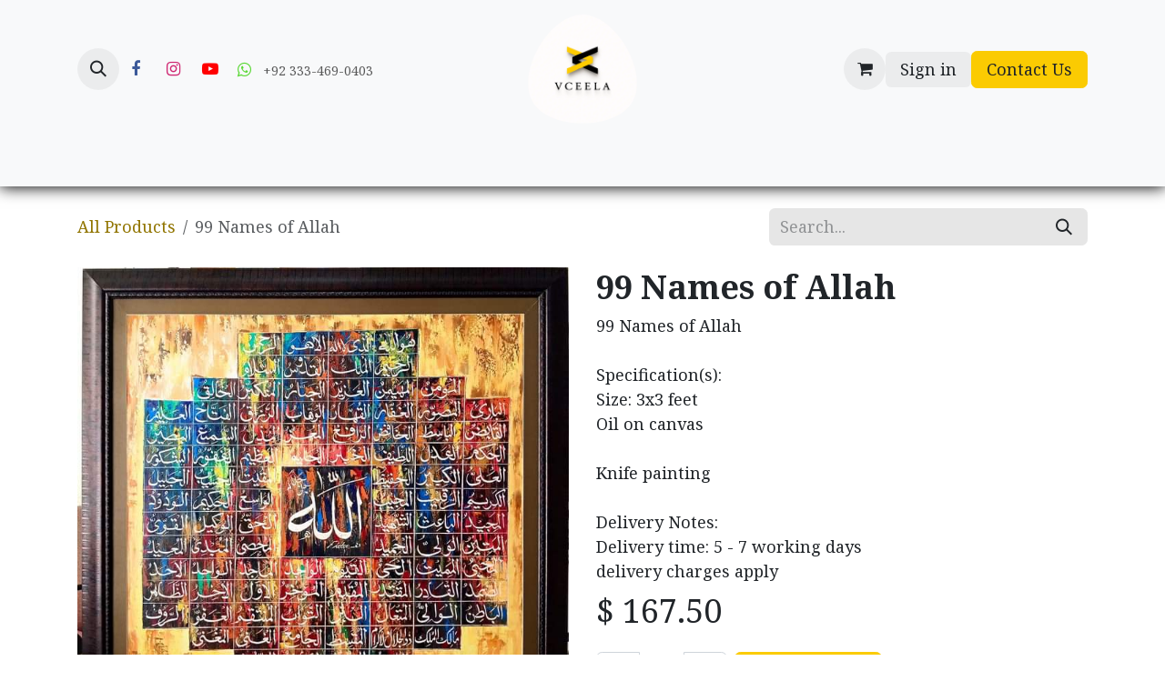

--- FILE ---
content_type: text/html; charset=utf-8
request_url: https://vceela.com/shop/pk5259-ar-oil-015287-99-names-of-allah-16177
body_size: 18237
content:

        

<!DOCTYPE html>
<html lang="en-US" data-website-id="1" data-main-object="product.template(16177,)" data-add2cart-redirect="2">
    <head>
        <meta charset="utf-8"/>
        <meta http-equiv="X-UA-Compatible" content="IE=edge"/>
        <meta name="viewport" content="width=device-width, initial-scale=1"/>
        <meta name="generator" content="Odoo"/>
        <meta name="description" content="99 Names of Allah

Specification(s):
Size: 3x3 feet
Oil on canvas

Knife painting

Delivery Notes:
Delivery time: 5 - 7 working days
delivery charges apply"/>
            
        <meta property="og:type" content="website"/>
        <meta property="og:title" content="99 Names of Allah"/>
        <meta property="og:site_name" content="Vceela - Online marketplace for handicrafts by artisans and artists"/>
        <meta property="og:url" content="https://vceela.com/shop/pk5259-ar-oil-015287-99-names-of-allah-16177"/>
        <meta property="og:image" content="https://vceela.com/web/image/product.template/16177/image_1024?unique=2013337"/>
        <meta property="og:description" content="99 Names of Allah

Specification(s):
Size: 3x3 feet
Oil on canvas

Knife painting

Delivery Notes:
Delivery time: 5 - 7 working days
delivery charges apply"/>
            
        <meta name="twitter:card" content="summary_large_image"/>
        <meta name="twitter:title" content="99 Names of Allah"/>
        <meta name="twitter:image" content="https://vceela.com/web/image/product.template/16177/image_1024?unique=2013337"/>
        <meta name="twitter:description" content="99 Names of Allah

Specification(s):
Size: 3x3 feet
Oil on canvas

Knife painting

Delivery Notes:
Delivery time: 5 - 7 working days
delivery charges apply"/>
        
        <link rel="canonical" href="https://vceela.com/shop/pk5259-ar-oil-015287-99-names-of-allah-16177"/>
        
        <link rel="preconnect" href="https://fonts.gstatic.com/" crossorigin=""/>
        <title>99 Names of Allah | Vceela - Online marketplace for handicrafts by artisans and artists</title>
        <link type="image/x-icon" rel="shortcut icon" href="/web/image/website/1/favicon?unique=b6197a2"/>
        <link rel="preload" href="/web/static/src/libs/fontawesome/fonts/fontawesome-webfont.woff2?v=4.7.0" as="font" crossorigin=""/>
        <link type="text/css" rel="stylesheet" href="/web/assets/1/b660d11/web.assets_frontend.min.css"/>
        <script id="web.layout.odooscript" type="text/javascript">
            var odoo = {
                csrf_token: "8a66cb8f618b0065c9228e4058e25b5e17a722bao1800969716",
                debug: "",
            };
        </script>
        <script type="text/javascript">
            odoo.__session_info__ = {"is_admin": false, "is_system": false, "is_public": true, "is_internal_user": false, "is_website_user": true, "uid": null, "is_frontend": true, "profile_session": null, "profile_collectors": null, "profile_params": null, "show_effect": true, "currencies": {"125": {"symbol": "\u20ac", "position": "after", "digits": [69, 2]}, "143": {"symbol": "\u00a3", "position": "before", "digits": [69, 2]}, "159": {"symbol": "PKR", "position": "before", "digits": [69, 0]}, "150": {"symbol": "SR", "position": "after", "digits": [69, 2]}, "1": {"symbol": "$", "position": "before", "digits": [69, 2]}}, "bundle_params": {"lang": "en_US", "website_id": 1}, "test_mode": false, "websocket_worker_version": "18.0-5", "translationURL": "/website/translations", "cache_hashes": {"translations": "d62576b67d8cc170a131008fbdb36bb7afd78f95"}, "geoip_country_code": "US", "geoip_phone_code": 1, "lang_url_code": "en"};
            if (!/(^|;\s)tz=/.test(document.cookie)) {
                const userTZ = Intl.DateTimeFormat().resolvedOptions().timeZone;
                document.cookie = `tz=${userTZ}; path=/`;
            }
        </script>
        <script type="text/javascript" defer="defer" src="/web/assets/1/ee9b122/web.assets_frontend_minimal.min.js" onerror="__odooAssetError=1"></script>
        <script type="text/javascript" defer="defer" data-src="/web/assets/1/60ad742/web.assets_frontend_lazy.min.js" onerror="__odooAssetError=1"></script>
        
        <link rel="alternate" hreflang="en-pk" href="https://vceela.com/" />
<link rel="alternate" hreflang="en-at" href="https://global.vceela.com/at" />
<link rel="alternate" hreflang="x-default" href="https://global.vceela.com/" />

<style>

.map_area {
    fill: gray;
}
.map_area:hover {
    fill: #fcc40c;
}

.map_twocolumnsContainer { position: relative; }

.twocolumnsContainer { position: relative; }

.prods_slider_twocolumnsContainer { position: relative; }

.news_press_heading {
   text-align: center;
   width:100%;
}

@media screen and (min-width: 67.5em ) {
    
  .map_leftsidecolumn { margin-right: 19.5em; margin-left: 9.5em; }

  .map_rightsidecolumn { position: absolute; top: 0; right: 0; width: 18.75em; }   

  .leftsidecolumn { margin-right: 19.5em; }
  
  .rightsidecolumn { position: absolute; top: 0; right: 0; width: 19.25em; border-left: medium dashed #888888; border-left-width: 1px; margin-right: 10px; margin-left: 20px;}

  .prods_slider_rightsidecolumn { margin-left: 14.5em;}
  
  .prods_slider_leftsidecolumn { position: absolute; top: 0; left: 0; width: 15.5em; border-right: medium dashed #888888; border-right-width: 0px; margin-right: 0px; margin-left: 10px;}
  
  .news_press_heading { width:50%; }
}
 
 
.map_list_ul {
  list-style-type: none;
  margin: 0;
  padding: 0;
}
 
.map_list_li {
  font: 200 20px/1.5 Helvetica, Verdana, sans-serif;
  border-bottom: 1px solid #ccc;
}
 
.map_list_li:last-child {
  border: none;
}
 
.map_list_li a {
  text-decoration: none;
  color: #000;
  display: block;
  width: 100%;
 
  -webkit-transition: font-size 0.3s ease, background-color 0.3s ease;
  -moz-transition: font-size 0.3s ease, background-color 0.3s ease;
  -o-transition: font-size 0.3s ease, background-color 0.3s ease;
  -ms-transition: font-size 0.3s ease, background-color 0.3s ease;
  transition: font-size 0.3s ease, background-color 0.3s ease;
}
 
.map_list_li a:hover {
  font-size: 30px;
  background: #f6f6f6;
}

#videohb {
    width:100%;
    height: auto;
}


/* VC 11 daily deals clone (9-icons widget) */
/** BEGIN **/

.vc11_cat_img_content_snippet_wrap {
	display:inline-block;
	width:100%;
	
	.vc11_cat_img_content_snippet_container {
		display:block;
		width:90%;
		margin:0px auto;
		max-width:1400px;
	}
}

.vc11_daily_deals_img_section {
	display:block;
	width:25%;
	float: left;
	max-height: 400px;
	
	img {
		width:auto;
		max-width:100%;
		display:block;
		margin:0px auto;
	}
}

.vc11_daily_deals_content_class {
	display:block;
	width:35%;
	float: left;
	padding-left: 10px;
	
	.vc11_hr_before_heading {
		border: 2px solid #fcc00c;
		margin-top: 35px;
		width: 85px;
		margin-bottom: 0px;
		text-align: left;
	}
	
	.vc11_content_heading {
		font-size: 30px;
		color:#000;
		margin-top: 43px;
		letter-spacing: 2px;
		margin-bottom: 18px;
		text-transform: uppercase;
		letter-spacing: 0.1em;
		font-family: oswald; //oswald-light;
		font-weight: 300;
		margin-top: 8%;
		text-align: left;
	}

	.vc11_daily_deals_para {
		font-size: 17px;
		color: #898383;
		line-height: 180%;
		margin-bottom: 7%;
		font-family: "Inter";
		text-align: left;
	}
}

.vc11_daily_deals_snippet_category {
	display:block;
	width:40%;
	float: left;
	
	.vc11_category_row {
		display:inline-block;
		width:100%;
		padding-top: 5%;
		
		.vc11_category {
			width:30%;
			display:block;
			float: left;
			margin-right: 5px;
			
			.vc11_cat_img_div {
				width:100%;
				
				img {
					width:auto;
					max-width:100%;
					display:block;
					margin:0px auto;
				}
			}

			.vc11_category_name {
				font-size: 13px;
				text-transform: capitalize;
				margin: 0px auto;
				text-align: center;
				display: block;
				padding: 5px 25px;
				cursor: pointer;
				
				&:hover
				{
					color:#fcc00c;
				}
			}
		}
	}
}

.vc11_explore_btn {
    text-align: left;
}

@media (max-width: 1000px) {
	
	.vc11_daily_deals_img_section {
		width: 100% !important; 
		float: center !important;
		max-height: 400px !important;
	}

	.vc11_daily_deals_content_class {
		float: center !important;
		padding-left: 0% !important;
		width: 100% !important;
		max-width: 600px;
		margin: 0px auto;
		margin-top: 10%;
		text-align:center;
	}
	 
	.vc11_daily_deals_snippet_category {
		float: center !important;
		width: 100% !important;
		max-width: 600px;
		margin: 0px auto;
		margin-top: 7%;
	}

	.vc11_daily_deals_content_class .vc11_hr_before_heading {
		margin:0px auto;
		text-align:center;
	}
}

@media (max-width: 900px) {

	.vc11_daily_deals_snippet_category .vc11_category_row .vc11_category .vc11_category_name {
		padding: 5px 20px !important;
	}
}

@media (max-width: 600px) 
{
	.vc11_daily_deals_content_class .vc11_content_heading {
		font-size: 20px !important;
		text-align:center;
	}

	.vc11_daily_deals_content_class .vc11_daily_deals_para {
		font-size: 13px !important;
		text-align:center;
	}

	.vc11_daily_deals_img_section img {
		max-width: 80% !important;
	}
	
	.vc11_explore_btn {
        text-align: center;
    }
}

.te_theme_button_zareens {
  color: #000;
  background-image: linear-gradient(75deg, #dcfb6b, #dcfb6b, #dcfb6b, #dcfb6b);
}

.s_hr_center {
    margin-left: 33%;
    margin-right: 33%;
}


/** END **/
/* VC 11 daily deals clone (9-icons widget) */


/** Sliding Logos **/



@keyframes slide {
  from {
    transform: translateX(0);
  }
  to {
    transform: translateX(-100%);
  }
}

.sliding_logos_container {
  overflow: hidden;
  padding: 60px 0;
  background: white;
  white-space: nowrap;
  position: relative;
}

.sliding_logos_container:before,
.sliding_logos_container:after {
  position: absolute;
  top: 0;
  width: 250px;
  height: 100%;
  content: "";
  z-index: 2;
}

.sliding_logos_container:before {
  left: 0;
  background: linear-gradient(to left, rgba(255, 255, 255, 0), white);
}

.sliding_logos_container:after {
  right: 0;
  background: linear-gradient(to right, rgba(255, 255, 255, 0), white);
}

.sliding_logos_container:hover .logos-slide {
  animation-play-state: paused;
}

.logos-slide {
  display: inline-block;
  animation: 35s slide infinite linear;
}

.logos-slide img {
  height: 50px;
  margin: 0 40px;
}




    
</style>
    </head>
    <body>



        <div id="wrapwrap" class="   ">
            <a class="o_skip_to_content btn btn-primary rounded-0 visually-hidden-focusable position-absolute start-0" href="#wrap">Skip to Content</a>
                <header id="top" data-anchor="true" data-name="Header" data-extra-items-toggle-aria-label="Extra items button" class="   o_hoverable_dropdown o_header_fixed" style=" ">
                    
    <nav data-name="Navbar" aria-label="Main" class="navbar navbar-expand-lg navbar-light o_colored_level o_cc d-none d-lg-block pt-3 shadow-sm ">
        

            <div id="o_main_nav" class="o_main_nav container flex-wrap">
                <div class="o_header_hide_on_scroll d-grid align-items-center w-100 o_grid_header_3_cols pb-3">
                    <ul class="navbar-nav align-items-center gap-1">
                        
                        
        <li class="">
                <div class="modal fade css_editable_mode_hidden" id="o_search_modal" aria-hidden="true" tabindex="-1">
                    <div class="modal-dialog modal-lg pt-5">
                        <div class="modal-content mt-5">
    <form method="get" class="o_searchbar_form s_searchbar_input " action="/website/search" data-snippet="s_searchbar_input">
            <div role="search" class="input-group input-group-lg">
        <input type="search" name="search" class="search-query form-control oe_search_box border border-end-0 p-3 border-0 bg-light" placeholder="Search..." value="" data-search-type="all" data-limit="5" data-display-image="true" data-display-description="true" data-display-extra-link="true" data-display-detail="true" data-order-by="name asc"/>
        <button type="submit" aria-label="Search" title="Search" class="btn oe_search_button border border-start-0 px-4 bg-o-color-4">
            <i class="oi oi-search"></i>
        </button>
    </div>

            <input name="order" type="hidden" class="o_search_order_by" value="name asc"/>
            
    
        </form>
                        </div>
                    </div>
                </div>
                <a data-bs-target="#o_search_modal" data-bs-toggle="modal" role="button" title="Search" href="#" class="btn rounded-circle p-1 lh-1 o_navlink_background text-reset o_not_editable">
                    <i class="oi oi-search fa-stack lh-lg"></i>
                </a>
        </li>
                        
        <li class="">
            <div class="o_header_social_links ">
                <div class="s_social_media o_not_editable oe_unmovable oe_unremovable" data-snippet="s_social_media" data-name="Social Media">
                    <h5 class="s_social_media_title d-none">Follow us</h5>
<a href="/website/social/facebook" class="s_social_media_facebook o_nav-link_secondary nav-link m-0 p-0 text-decoration-none" target="_blank" aria-label="Facebook">
                        <i class="fa fa-facebook fa-stack p-1 o_editable_media" contenteditable="false">​</i>
                    </a>
<a href="/website/social/instagram" class="s_social_media_instagram o_nav-link_secondary nav-link m-0 p-0 text-decoration-none" target="_blank" aria-label="Instagram">
                        <i class="fa fa-instagram fa-stack p-1 o_editable_media" contenteditable="false">​</i>
                    </a>
<a href="/website/social/youtube" class="o_nav-link_secondary nav-link m-0 p-0 text-decoration-none s_social_media_youtube" target="_blank" aria-label="YouTube">
                        <i class="fa fa-youtube-play fa-stack p-1 o_editable_media" contenteditable="false">​</i>
                    </a>
</div>
            </div>
        </li>
                        
        <li class="">
                <div data-name="Text" class="s_text_block ">
                    <a href="tel:+92333-469-0403" class="nav-link o_nav-link_secondary p-2">
                        <i class="fa fa-whatsapp fa-fw me-1 fa-1x" style="color: rgba(68, 210, 25, 0.87);" contenteditable="false"></i>
                        <span class="o_force_ltr"><small>+92&nbsp;333-469-0403</small></span></a>
                </div>
        </li>
                    </ul>
                    
    <a data-name="Navbar Logo" href="/" class="navbar-brand logo mx-auto mw-100">
            
            <span role="img" aria-label="Logo of Vceela - Online marketplace for handicrafts by artisans and artists" title="Vceela - Online marketplace for handicrafts by artisans and artists"><img src="/web/image/website/1/logo/Vceela%20-%20Online%20marketplace%20for%20handicrafts%20by%20artisans%20and%20artists?unique=b6197a2" class="img img-fluid" width="95" height="40" alt="Vceela - Online marketplace for handicrafts by artisans and artists" loading="lazy"/></span>
        </a>
    
                    <ul class="navbar-nav align-items-center gap-1 flex-wrap justify-content-end ms-auto">
                        
        
            <li class=" divider d-none"></li> 
            <li class="o_wsale_my_cart  ">
                <a href="/shop/cart" aria-label="eCommerce cart" class="o_navlink_background btn position-relative rounded-circle p-1 text-reset">
                    <div class="">
                        <i class="fa fa-shopping-cart fa-stack"></i>
                        <sup class="my_cart_quantity badge bg-primary position-absolute top-0 end-0 mt-n1 me-n1 rounded-pill d-none" data-order-id="">0</sup>
                    </div>
                </a>
            </li>
        
            <li class=" o_no_autohide_item">
                <a href="/web/login" class="o_navlink_background btn border-0 text-reset">Sign in</a>
            </li>
                        
        
        
                        
        <li data-name="Language Selector" class="o_header_language_selector ">
        
        
        </li>
                        
        <li class="">
            <div class="oe_structure oe_structure_solo ">
                <section class="oe_unremovable oe_unmovable s_text_block" data-snippet="s_text_block" data-name="Text">
                    <div class="container">
                        <a href="/contactus" class="oe_unremovable btn btn-primary btn_cta">Contact Us</a>
                    </div>
                </section>
            </div>
        </li>
                    </ul>
                </div>
                <div class="d-flex justify-content-center w-100">
                    
    <ul role="menu" id="top_menu" class="nav navbar-nav top_menu o_menu_loading pb-0 nav-pills">
        

                        
    <li role="presentation" class="nav-item">
        <a role="menuitem" href="/" class="nav-link ">
            <span>Home</span>
        </a>
    </li>
    <li role="presentation" class="nav-item dropdown position-static">
        <a data-bs-toggle="dropdown" href="#" role="menuitem" class="nav-link dropdown-toggle o_mega_menu_toggle  " data-bs-display="static">
            <span>Crafts</span>
        </a>
            <div data-name="Mega Menu" role="menuitem" class="dropdown-menu o_mega_menu "><section class="s_mega_menu_menus_logos overflow-hidden o_colored_level o_cc o_cc1"><div class="container-fluid"><div class="row"><div class="col-12 col-lg-8 o_colored_level"><div class="row py-3 align-items-center h-100"><div class="col-12 py-2 o_colored_level col-lg-3 offset-lg-1"><h4><br></h4>
                            <nav class="nav flex-column">
                                <a href="/shop/category/crafts-blue-pottery-28" class="nav-link px-0" data-name="Menu Item">Blue Pottery</a>
                                <a href="/shop/category/crafts-ceramics-pottery-79" class="nav-link px-0" data-name="Menu Item">Ceramics &amp; Pottery</a>
                                <a href="/shop/category/crafts-salt-lamps-147" class="nav-link px-0" data-name="Menu Item">Salt Lamps</a><a href="/shop/category/crafts-onyx-craft-24" class="nav-link px-0" data-name="Menu Item">Onyx Craft</a><a href="/shop/category/190" class="nav-link px-0" data-name="Menu Item">Stone Craft</a><a href="/shop/category/190" class="nav-link px-0" data-name="Menu Item">Bone Carving</a><a href="/shop/category/crafts-leather-craft-83" class="nav-link px-0" data-name="Menu Item">Leather Craft</a></nav></div><div class="col-12 py-2 o_colored_level col-lg-3 offset-lg-1"><h4><br></h4><nav class="nav flex-column"><a href="/shop/category/crafts-camel-skin-27" class="nav-link px-0" data-name="Menu Item">Camel Skin</a><a href="/shop/category/crafts-truck-art-20" class="nav-link px-0" data-name="Menu Item">Truck Art</a>
                                <a href="/shop/category/crafts-lacquer-art-23" class="nav-link px-0" data-name="Menu Item">Lacquer Art</a>
                                <a href="/shop/category/crafts-wood-craft-26" class="nav-link px-0" data-name="Menu Item">Wood Craft</a><a href="/shop/category/crafts-metal-craft-25" class="nav-link px-0" data-name="Menu Item">Metal Craft</a><a href="/shop/category/crafts-resin-craft-186" class="nav-link px-0" data-name="Menu Item">Resin Craft</a><a href="/shop/category/16" class="nav-link px-0" data-name="Menu Item">Paper Craft</a>
                            </nav>
                        </div>
                        <div class="col-12 py-2 o_colored_level col-lg-3 offset-lg-1">
                            <h4><br></h4>
                            <nav class="nav flex-column">
                                <a href="/shop/category/crafts-ajrak-22" class="nav-link px-0" data-name="Menu Item">Ajrak</a>
                                
                                <a href="/shop/category/192" class="nav-link px-0" data-name="Menu Item">Phulkari</a><a href="/shop/category/171" class="nav-link px-0" data-name="Menu Item">Chunri</a><a href="/shop/category/193" class="nav-link px-0" data-name="Menu Item">Cross Stitch</a><a href="/shop/category/crafts-rilli-148" class="nav-link px-0" data-name="Menu Item">Rilli</a><a href="/shop/category/crafts-khussa-21" class="nav-link px-0" data-name="Menu Item">Khussa</a><a href="/shop/category/crafts-basketry-15" class="nav-link px-0" data-name="Menu Item">Basketry</a></nav>
                        </div>
                        <div class="w-100 d-none d-lg-block o_colored_level"></div>
                        
                        
                        
                    </div>
                </div>
                <div class="col-12 py-4 d-flex align-items-center justify-content-center s_mega_menu_gray_area o_colored_level col-lg-3">
                    <a href="#" class="nav-link text-center px-0" data-name="Menu Item">
                        <img src="/web/image/834-567aaf70/menu-crafts.webp?access_token=4993dd35-2ccf-4214-aca2-92508a053ecf" alt="" class="mb-3 rounded shadow img-fluid img o_we_custom_image" data-mimetype="image/webp" data-original-id="833" data-original-src="/web/image/833-889b7bf0/menu-crafts.jpeg" data-mimetype-before-conversion="image/jpeg" data-resize-width="NaN" loading="lazy"></a>
                </div>
            </div>
        </div>
        
    </section></div>
    </li>
    <li role="presentation" class="nav-item dropdown position-static">
        <a data-bs-toggle="dropdown" href="#" role="menuitem" class="nav-link dropdown-toggle o_mega_menu_toggle  " data-bs-display="static">
            <span>Decor</span>
        </a>
            <div data-name="Mega Menu" role="menuitem" class="dropdown-menu o_mega_menu ">
    








<section class="s_mega_menu_menus_logos overflow-hidden o_colored_level o_cc o_cc1">
        <div class="container-fluid">
            <div class="row">
                <div class="col-12 col-lg-8 o_colored_level">
                    <div class="row py-3 align-items-center h-100">
                        <div class="col-12 py-2 o_colored_level col-lg-3 offset-lg-1 d-lg-block d-none o_snippet_mobile_invisible" data-invisible="1">
                            <h4>Home Décor</h4>
                            <nav class="nav flex-column">
                                <a href="/shop/category/home-decor-planters-54" class="nav-link px-0" data-name="Menu Item">Planters</a>
                                <a href="/shop/category/home-decor-boxes-jars-55" class="nav-link px-0" data-name="Menu Item">Boxes &amp; Jars</a>
                                <a href="/shop/category/home-decor-lamps-57" class="nav-link px-0" data-name="Menu Item">Lamps</a><a href="/shop/category/home-decor-vases-holders-51" class="nav-link px-0" data-name="Menu Item">Vases &amp; Holders</a><a href="/shop/category/home-kitchen-dining-pottery-tableware-101" class="nav-link px-0" data-name="Menu Item">Pottery &amp; Tableware</a><a href="/shop/category/home-decor-trays-98" class="nav-link px-0" data-name="Menu Item">Trays &amp; Baskets</a><a href="/shop/category/home-decor-candles-180" class="nav-link px-0" data-name="Menu Item" aria-describedby="popover532115">Candles &amp; Candle Holders</a>
                            </nav>
                        </div>
                        <div class="col-12 py-2 o_colored_level col-lg-3 offset-lg-1">
                            <h4>Furnishing</h4>
                            <nav class="nav flex-column">
                                <a href="/shop/category/home-decor-door-wall-hangings-53" class="nav-link px-0" data-name="Menu Item">Doors &amp; Wall Hangings</a>
                                <a href="/shop/category/artwork-and-collectibles-paintings-106" class="nav-link px-0" data-name="Menu Item">Paintings</a>
                                <a href="/shop/category/home-decor-sculptures-100" class="nav-link px-0" data-name="Menu Item">Sculptures</a><a href="/shop/category/home-furniture-8" class="nav-link px-0" data-name="Menu Item">Furniture</a><a href="/shop/category/home-decor-rugs-carpets-7" class="nav-link px-0" data-name="Menu Item">Rugs &amp; Carpets</a><a href="#" class="nav-link px-0" data-name="Menu Item"><br></a><a href="#" class="nav-link px-0" data-name="Menu Item" aria-describedby="popover306288"><br></a>
                            </nav>
                        </div>
                        <div class="col-12 py-2 o_colored_level col-lg-3 offset-lg-1">
                            <h4>Home Textile</h4>
                            <nav class="nav flex-column">
                                <a href="/shop/category/home-decor-cushions-42" class="nav-link px-0" data-name="Menu Item">Cushions</a>
                                <a href="/shop/category/home-bedroom-bed-covers-50" class="nav-link px-0" data-name="Menu Item">Bed Covers</a>
                                <a href="/shop/category/home-bedroom-blankets-khess-48" class="nav-link px-0" data-name="Menu Item">Blankets &amp; Khess</a><a href="/shop/category/home-decor-tissue-box-covers-99" class="nav-link px-0" data-name="Menu Item">Tissue Box Covers</a><a href="#" class="nav-link px-0" data-name="Menu Item"><br></a><a href="#" class="nav-link px-0" data-name="Menu Item"><br></a><a href="#" class="nav-link px-0" data-name="Menu Item" aria-describedby="popover584178"><br></a>
                            </nav>
                        </div>
                        <div class="w-100 d-none d-lg-block o_colored_level"></div>
                        
                        
                        
                    </div>
                </div>
                <div class="col-12 py-4 d-flex align-items-center justify-content-center s_mega_menu_gray_area o_colored_level col-lg-3">
                    <a href="#" class="nav-link text-center px-0" data-name="Menu Item">
                        <img src="/web/image/828-1913cfc2/menu-home.webp?access_token=205584bb-b5db-4993-b1b0-f4bbde2988f3" alt="" class="mb-3 rounded shadow img-fluid img o_we_custom_image" data-mimetype="image/webp" data-original-id="823" data-original-src="/web/image/823-1d0e7a7c/menu-home.jpeg" data-mimetype-before-conversion="image/jpeg" data-resize-width="NaN" loading="lazy"></a>
                </div>
            </div>
        </div>
        
    </section></div>
    </li>
    <li role="presentation" class="nav-item dropdown position-static">
        <a data-bs-toggle="dropdown" href="#" role="menuitem" class="nav-link dropdown-toggle o_mega_menu_toggle  " data-bs-display="static">
            <span>Apparel</span>
        </a>
            <div data-name="Mega Menu" role="menuitem" class="dropdown-menu o_mega_menu ">
    






<section class="s_mega_menu_menus_logos overflow-hidden o_colored_level o_cc o_cc1">
        <div class="container-fluid">
            <div class="row">
                <div class="col-12 col-lg-8 o_colored_level">
                    <div class="row py-3 align-items-center h-100">
                        <div class="col-12 py-2 o_colored_level col-lg-3 offset-lg-1">
                            <h4 class="o_default_snippet_text">Women</h4>
                            <nav class="nav flex-column">
                                <a href="/shop/category/clothing-women-scarfs-shawls-80" class="nav-link px-0" data-name="Menu Item">Scarfs &amp; Shawls</a>
                                <a href="/shop/category/clothing-women-unstitched-fabric-66" class="nav-link px-0" data-name="Menu Item">Unstitched Fabric</a>
                                <a href="/shop/category/clothing-women-pret-65" class="nav-link px-0" data-name="Menu Item">Pret, Shirts &amp; Kurta</a><a href="/shop/category/clothing-women-caps-63" class="nav-link px-0" data-name="Menu Item">Hats &amp; Caps</a><a href="/shop/category/clothing-women-coats-jackets-62" class="nav-link px-0" data-name="Menu Item">Coats &amp; Uppers</a>
                            </nav>
                        </div>
                        <div class="col-12 py-2 o_colored_level col-lg-3 offset-lg-1">
                            <h4 class="o_default_snippet_text">Men</h4>
                            <nav class="nav flex-column">
                                <a href="/shop/category/clothing-men-scarfs-shawls-60" class="nav-link px-0" data-name="Menu Item">Scarfs &amp; Shawls</a>
                                <a href="/shop/category/clothing-men-shirts-kurtas-58" class="nav-link px-0" data-name="Menu Item">Shirts &amp; Kurta</a>
                                <a href="/shop/category/clothing-men-unstitched-fabric-97" class="nav-link px-0" data-name="Menu Item">Unstitched Fabric</a><a href="/shop/category/clothing-men-caps-61" class="nav-link px-0" data-name="Menu Item">Hats &amp; Caps</a><a href="/shop/category/clothing-men-coats-jackets-59" class="nav-link px-0" data-name="Menu Item">Coats &amp; Uppers</a>
                            </nav>
                        </div>
                        <div class="col-12 py-2 o_colored_level col-lg-3 offset-lg-1">
                            <h4>Kids</h4>
                            <nav class="nav flex-column">
                                <a href="/shop/category/clothing-kids-dresses-45" class="nav-link px-0" data-name="Menu Item">Dresses</a>
                                <a href="/shop/category/clothing-kids-shirts-kurtas-44" class="nav-link px-0" data-name="Menu Item">Kurta &amp; Shirts</a>
                                <a href="/shop/category/clothing-kids-caps-96" class="nav-link px-0" data-name="Menu Item">Hats &amp; Caps</a><a href="/shop/category/clothing-kids-coats-jackets-46" class="nav-link px-0" data-name="Menu Item">Sweaters, Coats &amp; Uppers</a><a href="#" class="nav-link px-0" data-name="Menu Item"><br></a>
                            </nav>
                        </div>
                        <div class="w-100 d-none d-lg-block o_colored_level"></div>
                        
                        
                        
                    </div>
                </div>
                <div class="col-12 py-4 d-flex align-items-center justify-content-center s_mega_menu_gray_area o_colored_level col-lg-3">
                    <a href="#" class="nav-link text-center px-0" data-name="Menu Item">
                        <img src="/web/image/829-145efa45/menu-apparel.webp?access_token=eac0bcb1-a05b-469b-9507-d68110bdf8c0" alt="" class="mb-3 rounded shadow img-fluid img o_we_custom_image" data-mimetype="image/webp" data-original-id="824" data-original-src="/web/image/824-d5be59ba/menu-apparel.jpeg" data-mimetype-before-conversion="image/jpeg" data-resize-width="NaN" loading="lazy"></a>
                </div>
            </div>
        </div>
        
    </section></div>
    </li>
    <li role="presentation" class="nav-item dropdown position-static">
        <a data-bs-toggle="dropdown" href="#" role="menuitem" class="nav-link dropdown-toggle o_mega_menu_toggle  " data-bs-display="static">
            <span>Footwear</span>
        </a>
            <div data-name="Mega Menu" role="menuitem" class="dropdown-menu o_mega_menu ">
    





<section class="s_mega_menu_menus_logos overflow-hidden o_colored_level o_cc o_cc1">
        <div class="container-fluid">
            <div class="row">
                <div class="col-12 col-lg-8 o_colored_level">
                    <div class="row py-3 align-items-center h-100">
                        <div class="col-12 py-2 o_colored_level col-lg-3 offset-lg-1">
                            <h4 class="o_default_snippet_text">Women</h4>
                            <nav class="nav flex-column">
                                <a href="/shop/category/footwear-women-khussa-peeptoes-73" class="nav-link px-0" data-name="Menu Item">Khussa &amp; Peeptoes</a>
                                <a href="/shop/category/footwear-women-chappal-sandals-74" class="nav-link px-0" data-name="Menu Item">Chappal &amp; Sandals</a>
                                <a href="/shop/category/footwear-women-pumps-heels-72" class="nav-link px-0" data-name="Menu Item">Pumps &amp; Heels</a>
                            </nav>
                        </div>
                        <div class="col-12 py-2 o_colored_level col-lg-3 offset-lg-1">
                            <h4 class="o_default_snippet_text">Men</h4>
                            <nav class="nav flex-column">
                                <a href="/shop/category/footwear-men-peshawari-chappal-77" class="nav-link px-0" data-name="Menu Item">Peshawari Chappal</a>
                                <a href="/shop?search=baluchi+chappal" class="nav-link px-0" data-name="Menu Item">Baluchi Chappal</a>
                                <a href="/shop/category/footwear-men-khussa-76" class="nav-link px-0" data-name="Menu Item">Khussa</a>
                            </nav>
                        </div>
                        
                        <div class="w-100 d-none d-lg-block o_colored_level"></div>
                        
                        
                        
                    </div>
                </div>
                <div class="col-12 py-4 d-flex align-items-center justify-content-center s_mega_menu_gray_area o_colored_level col-lg-3">
                    <a href="#" class="nav-link text-center px-0" data-name="Menu Item">
                        <img src="/web/image/830-c30a5997/menu-footwear.webp?access_token=9c2b5437-d6b0-446b-a0b0-de709830eb74" alt="" class="mb-3 rounded shadow img-fluid img o_we_custom_image" data-mimetype="image/webp" data-original-id="825" data-original-src="/web/image/825-0103cfbe/menu-footwear.jpeg" data-mimetype-before-conversion="image/jpeg" data-resize-width="NaN" loading="lazy">
                        
                    </a>
                </div>
            </div>
        </div>
        
    </section></div>
    </li>
    <li role="presentation" class="nav-item dropdown position-static">
        <a data-bs-toggle="dropdown" href="#" role="menuitem" class="nav-link dropdown-toggle o_mega_menu_toggle  " data-bs-display="static">
            <span>Accessories</span>
        </a>
            <div data-name="Mega Menu" role="menuitem" class="dropdown-menu o_mega_menu ">
    









<section class="s_mega_menu_menus_logos overflow-hidden o_colored_level o_cc o_cc1">
        <div class="container-fluid">
            <div class="row">
                <div class="col-12 col-lg-8 o_colored_level">
                    <div class="row py-3 align-items-center h-100">
                        <div class="col-12 py-2 o_colored_level col-lg-3 offset-lg-1">
                            <h4>Bags</h4>
                            <nav class="nav flex-column">
                                <a href="/shop/category/bags-clutches-and-wristlets-35" class="nav-link px-0" data-name="Menu Item">Clutches &amp; Wristlets</a>
                                <a href="/shop/category/bags-pouches-95" class="nav-link px-0" data-name="Menu Item">Pouches</a>
                                <a href="/shop/category/bags-handbags-31" class="nav-link px-0" data-name="Menu Item">Handbags</a><a href="/shop/category/bags-shoulder-bags-36" class="nav-link px-0" data-name="Menu Item">Shoulder &amp; Tote Bags</a><a href="/shop/category/bags-wallets-33" class="nav-link px-0" data-name="Menu Item">Wallets</a><a href="/shop/category/bags-laptop-bags-34" class="nav-link px-0" data-name="Menu Item">Laptop Bags</a><a href="/shop/category/bags-laptop-bags-34" class="nav-link px-0" data-name="Menu Item"><br></a>
                            </nav>
                        </div>
                        
                        <div class="col-12 py-2 o_colored_level col-lg-3 offset-lg-1">
                            <h4>Jewelry</h4>
                            <nav class="nav flex-column">
                                <a href="/shop/category/jewellery-earrings-92" class="nav-link px-0" data-name="Menu Item">Earrings</a><a href="/shop/category/194" class="nav-link px-0" data-name="Menu Item">Jhumka</a>
                                <a href="/shop/category/jewellery-bangles-94" class="nav-link px-0" data-name="Menu Item">Bangles</a>
                                <a href="/shop/category/jewellery-necklaces-93" class="nav-link px-0" data-name="Menu Item">Necklace</a><a href="/shop/category/jewellery-rings-145" class="nav-link px-0" data-name="Menu Item">Rings</a><a href="/shop/category/jewellery-anklets-184" class="nav-link px-0" data-name="Menu Item">Anklets</a><a href="/shop/category/jewellery-jewelry-sets-185" class="nav-link px-0" data-name="Menu Item">Jewelry Sets</a>
                            </nav>
                        </div><div class="col-12 py-2 o_colored_level col-lg-3 offset-lg-1">
                            <h4>Accessories</h4>
                            <nav class="nav flex-column">
                                <a href="/shop/category/more-phone-covers-103" class="nav-link px-0" data-name="Menu Item">Phone Covers</a>
                                <a href="/shop/category/more-gloves-mitts-160" class="nav-link px-0" data-name="Menu Item">Gloves &amp; Mitts</a>
                                <a href="/shop/category/more-combs-104" class="nav-link px-0" data-name="Menu Item">Combs</a><a href="/shop/category/more-combs-104" class="nav-link px-0" data-name="Menu Item"><br></a><a href="/shop/category/jewellery-rings-145" class="nav-link px-0" data-name="Menu Item" aria-describedby="popover949820"><br></a><a href="/shop/category/jewellery-rings-145" class="nav-link px-0" data-name="Menu Item" aria-describedby="popover586724"><br></a><a href="#" class="nav-link px-0" data-name="Menu Item"><br></a>
                            </nav>
                        </div>
                        <div class="w-100 d-none d-lg-block o_colored_level"></div>
                        
                        
                        
                    </div>
                </div>
                <div class="col-12 py-4 d-flex align-items-center justify-content-center s_mega_menu_gray_area o_colored_level col-lg-3">
                    <a href="#" class="nav-link text-center px-0" data-name="Menu Item">
                        <img src="/web/image/831-a243c9e5/menu-accessories.webp?access_token=dcf26d9f-2271-428d-bbf1-ffa9828476bd" alt="" class="mb-3 rounded shadow img-fluid img o_we_custom_image" data-mimetype="image/webp" data-original-id="826" data-original-src="/web/image/826-9bf3b518/menu-accessories.png" data-mimetype-before-conversion="image/png" data-resize-width="NaN" loading="lazy">
                        
                    </a>
                </div>
            </div>
        </div>
        
    </section></div>
    </li>
    <li role="presentation" class="nav-item dropdown position-static">
        <a data-bs-toggle="dropdown" href="#" role="menuitem" class="nav-link dropdown-toggle o_mega_menu_toggle  " data-bs-display="static">
            <span>Gifts</span>
        </a>
            <div data-name="Mega Menu" role="menuitem" class="dropdown-menu o_mega_menu ">
    







<section class="s_mega_menu_menus_logos overflow-hidden o_colored_level o_cc o_cc1">
        <div class="container-fluid">
            <div class="row">
                <div class="col-12 col-lg-8 o_colored_level">
                    <div class="row py-3 align-items-center h-100">
                        <div class="col-12 py-2 o_colored_level col-lg-3 offset-lg-1">
                            <h4>By person</h4>
                            <nav class="nav flex-column">
                                <a href="/shop/category/gifts-gifts-by-person-gifts-for-him-115" class="nav-link px-0" data-name="Menu Item">For Him</a>
                                <a href="/shop/category/gifts-gifts-by-person-gifts-for-her-116" class="nav-link px-0" data-name="Menu Item">For Her</a>
                                <a href="/shop/category/gifts-gifts-by-person-gifts-for-kids-117" class="nav-link px-0" data-name="Menu Item">For Kids</a>
                            </nav>
                        </div>
                        
                        
                        <div class="w-100 d-none d-lg-block o_colored_level"></div>
                        
                        
                        
                    </div>
                </div>
                <div class="col-12 py-4 d-flex align-items-center justify-content-center s_mega_menu_gray_area o_colored_level col-lg-3">
                    <a href="#" class="nav-link text-center px-0" data-name="Menu Item">
                        <img src="/web/image/832-d1547ef5/gifts.webp?access_token=d3ceefa6-5d23-4e37-af27-7fad394ff13b" alt="" class="mb-3 rounded shadow img-fluid img o_we_custom_image" data-mimetype="image/webp" data-original-id="827" data-original-src="/web/image/827-b23bb327/gifts.jpeg" data-mimetype-before-conversion="image/jpeg" data-resize-width="NaN" loading="lazy">
                        
                    </a>
                </div>
            </div>
        </div>
        
    </section></div>
    </li>
                    
    </ul>
                </div>
            </div>
        
    </nav>
    <nav data-name="Navbar" aria-label="Mobile" class="navbar  navbar-light o_colored_level o_cc o_header_mobile d-block d-lg-none shadow-sm ">
        

        <div class="o_main_nav container flex-wrap justify-content-between">
            
    <a data-name="Navbar Logo" href="/" class="navbar-brand logo ">
            
            <span role="img" aria-label="Logo of Vceela - Online marketplace for handicrafts by artisans and artists" title="Vceela - Online marketplace for handicrafts by artisans and artists"><img src="/web/image/website/1/logo/Vceela%20-%20Online%20marketplace%20for%20handicrafts%20by%20artisans%20and%20artists?unique=b6197a2" class="img img-fluid" width="95" height="40" alt="Vceela - Online marketplace for handicrafts by artisans and artists" loading="lazy"/></span>
        </a>
    
            <ul class="o_header_mobile_buttons_wrap navbar-nav flex-row align-items-center gap-2 mb-0">
        
            <li class=" divider d-none"></li> 
            <li class="o_wsale_my_cart  ">
                <a href="/shop/cart" aria-label="eCommerce cart" class="o_navlink_background_hover btn position-relative rounded-circle border-0 p-1 text-reset">
                    <div class="">
                        <i class="fa fa-shopping-cart fa-stack"></i>
                        <sup class="my_cart_quantity badge bg-primary position-absolute top-0 end-0 mt-n1 me-n1 rounded-pill d-none" data-order-id="">0</sup>
                    </div>
                </a>
            </li>
        
                <li class="o_not_editable">
                    <button class="nav-link btn me-auto p-2" type="button" data-bs-toggle="offcanvas" data-bs-target="#top_menu_collapse_mobile" aria-controls="top_menu_collapse_mobile" aria-expanded="false" aria-label="Toggle navigation" fdprocessedid="cwznry">
                        <span class="navbar-toggler-icon"></span>
                    </button>
                </li>
            </ul>
            <div id="top_menu_collapse_mobile" class="offcanvas offcanvas-end o_navbar_mobile">
                <div class="offcanvas-header justify-content-end o_not_editable">
                    <button type="button" class="nav-link btn-close" data-bs-dismiss="offcanvas" aria-label="Close"></button>
                </div>
                <div class="offcanvas-body d-flex flex-column justify-content-between h-100 w-100">
                    <ul class="navbar-nav">
                        
                        
        <li class="">
    <form method="get" class="o_searchbar_form s_searchbar_input " action="/website/search" data-snippet="s_searchbar_input">
            <div role="search" class="input-group mb-3">
        <input type="search" name="search" class="search-query form-control oe_search_box rounded-start-pill text-bg-light ps-3 border-0 bg-light" placeholder="Search..." value="" data-search-type="all" data-limit="0" data-display-image="true" data-display-description="true" data-display-extra-link="true" data-display-detail="true" data-order-by="name asc"/>
        <button type="submit" aria-label="Search" title="Search" class="btn oe_search_button rounded-end-pill bg-o-color-3 pe-3">
            <i class="oi oi-search"></i>
        </button>
    </div>

            <input name="order" type="hidden" class="o_search_order_by" value="name asc"/>
            
    
        </form>
        </li>
                        
    <ul role="menu" class="nav navbar-nav top_menu   nav-pills">
        

                            
    <li role="presentation" class="nav-item">
        <a role="menuitem" href="/" class="nav-link ">
            <span>Home</span>
        </a>
    </li>
    <li role="presentation" class="nav-item dropdown position-static">
        <a data-bs-toggle="dropdown" href="#" role="menuitem" class="nav-link dropdown-toggle o_mega_menu_toggle  d-flex justify-content-between align-items-center" data-bs-display="static">
            <span>Crafts</span>
        </a>
    </li>
    <li role="presentation" class="nav-item dropdown position-static">
        <a data-bs-toggle="dropdown" href="#" role="menuitem" class="nav-link dropdown-toggle o_mega_menu_toggle  d-flex justify-content-between align-items-center" data-bs-display="static">
            <span>Decor</span>
        </a>
    </li>
    <li role="presentation" class="nav-item dropdown position-static">
        <a data-bs-toggle="dropdown" href="#" role="menuitem" class="nav-link dropdown-toggle o_mega_menu_toggle  d-flex justify-content-between align-items-center" data-bs-display="static">
            <span>Apparel</span>
        </a>
    </li>
    <li role="presentation" class="nav-item dropdown position-static">
        <a data-bs-toggle="dropdown" href="#" role="menuitem" class="nav-link dropdown-toggle o_mega_menu_toggle  d-flex justify-content-between align-items-center" data-bs-display="static">
            <span>Footwear</span>
        </a>
    </li>
    <li role="presentation" class="nav-item dropdown position-static">
        <a data-bs-toggle="dropdown" href="#" role="menuitem" class="nav-link dropdown-toggle o_mega_menu_toggle  d-flex justify-content-between align-items-center" data-bs-display="static">
            <span>Accessories</span>
        </a>
    </li>
    <li role="presentation" class="nav-item dropdown position-static">
        <a data-bs-toggle="dropdown" href="#" role="menuitem" class="nav-link dropdown-toggle o_mega_menu_toggle  d-flex justify-content-between align-items-center" data-bs-display="static">
            <span>Gifts</span>
        </a>
    </li>
                        
    </ul>
                        
        <li class="">
                <div data-name="Text" class="s_text_block mt-2 border-top pt-2 o_border_contrast">
                    <a href="tel:+92333-469-0403" class="nav-link o_nav-link_secondary p-2">
                        <i class="fa fa-whatsapp fa-fw me-1 fa-1x" style="color: rgba(68, 210, 25, 0.87);" contenteditable="false"></i>
                        <span class="o_force_ltr"><small>+92&nbsp;333-469-0403</small></span></a>
                </div>
        </li>
                        
        <li class="">
            <div class="o_header_social_links mt-2 border-top pt-2 o_border_contrast">
                <div class="s_social_media o_not_editable oe_unmovable oe_unremovable" data-snippet="s_social_media" data-name="Social Media">
                    <h5 class="s_social_media_title d-none">Follow us</h5>
<a href="/website/social/facebook" class="s_social_media_facebook o_nav-link_secondary nav-link m-0 p-0 text-decoration-none" target="_blank" aria-label="Facebook">
                        <i class="fa fa-facebook fa-stack p-1 o_editable_media" contenteditable="false">​</i>
                    </a>
<a href="/website/social/instagram" class="s_social_media_instagram o_nav-link_secondary nav-link m-0 p-0 text-decoration-none" target="_blank" aria-label="Instagram">
                        <i class="fa fa-instagram fa-stack p-1 o_editable_media" contenteditable="false">​</i>
                    </a>
<a href="/website/social/youtube" class="o_nav-link_secondary nav-link m-0 p-0 text-decoration-none s_social_media_youtube" target="_blank" aria-label="YouTube">
                        <i class="fa fa-youtube-play fa-stack p-1 o_editable_media" contenteditable="false">​</i>
                    </a>
</div>
            </div>
        </li>
                    </ul>
                    <ul class="navbar-nav gap-2 mt-3 w-100">
                        
        <li data-name="Language Selector" class="o_header_language_selector ">
        
        
        </li>
                        
            <li class=" o_no_autohide_item">
                <a href="/web/login" class="btn btn-outline-primary w-100 border text-center">Sign in</a>
            </li>
                        
        
        
                        
        <li class="">
            <div class="oe_structure oe_structure_solo ">
                <section class="oe_unremovable oe_unmovable s_text_block" data-snippet="s_text_block" data-name="Text">
                    <div class="container">
                        <a href="/contactus" class="oe_unremovable btn btn-primary btn_cta w-100">Contact Us</a>
                    </div>
                </section>
            </div>
        </li>
                    </ul>
                </div>
            </div>
        </div>
    
    </nav>
    
        </header>
                <main>
                    
            <div itemscope="itemscope" itemtype="http://schema.org/Product" id="wrap" class="js_sale o_wsale_product_page ecom-zoomable zoomodoo-next" data-ecom-zoom-auto="1">
                <div class="oe_structure oe_empty oe_structure_not_nearest" id="oe_structure_website_sale_product_1" data-editor-message="DROP BUILDING BLOCKS HERE TO MAKE THEM AVAILABLE ACROSS ALL PRODUCTS"></div>
                <section id="product_detail" class="oe_website_sale container my-3 my-lg-4 " data-view-track="1" data-product-tracking-info="{&#34;item_id&#34;: 15287, &#34;item_name&#34;: &#34;99 Names of Allah&#34;, &#34;item_category&#34;: &#34;Artwork&#34;, &#34;currency&#34;: &#34;USD&#34;, &#34;price&#34;: 167.5}">
                    <div class="row align-items-center">
                        <div class="col d-flex align-items-center order-1 order-lg-0">
                            <ol class="o_wsale_breadcrumb breadcrumb p-0 mb-4 m-lg-0">
                                <li class="o_not_editable breadcrumb-item d-none d-lg-inline-block">
                                    <a href="/shop">
                                        <i class="oi oi-chevron-left d-lg-none me-1" role="presentation"></i>All Products
                                    </a>
                                </li>
                                <li class="o_not_editable breadcrumb-item d-lg-none">
                                    <a class="py-2 py-lg-0" href="/shop">
                                        <i class="oi oi-chevron-left me-1" role="presentation"></i>All Products
                                    </a>
                                </li>
                                <li class="breadcrumb-item d-none d-lg-inline-block active">
                                    <span>99 Names of Allah</span>
                                </li>
                            </ol>
                        </div>
                        <div class="col-lg-4 d-flex align-items-center">
                            <div class="d-flex justify-content-between w-100">
    <form method="get" class="o_searchbar_form s_searchbar_input o_wsale_products_searchbar_form me-auto flex-grow-1 mb-4 mb-lg-0" action="/shop" data-snippet="s_searchbar_input">
            <div role="search" class="input-group me-sm-2">
        <input type="search" name="search" class="search-query form-control oe_search_box border-0 text-bg-light border-0 bg-light" placeholder="Search..." data-search-type="products" data-limit="5" data-display-image="true" data-display-description="true" data-display-extra-link="true" data-display-detail="true" data-order-by="name asc"/>
        <button type="submit" aria-label="Search" title="Search" class="btn oe_search_button btn btn-light">
            <i class="oi oi-search"></i>
        </button>
    </div>

            <input name="order" type="hidden" class="o_search_order_by" value="name asc"/>
            
        
        </form>
        <div class="o_pricelist_dropdown dropdown d-none">
            
                <a role="button" href="#" data-bs-toggle="dropdown" class="dropdown-toggle btn btn-light">
                    VCare USD
                </a>
                <div class="dropdown-menu" role="menu">
                </div>
            
        </div>
                            </div>
                        </div>
                    </div>
                    <div class="row" id="product_detail_main" data-name="Product Page" data-image_width="50_pc" data-image_layout="carousel">
                        <div class="col-lg-6 mt-lg-4 o_wsale_product_images position-relative" data-image-amount="1">
        <div id="o-carousel-product" data-bs-ride="true" class=" carousel slide position-sticky mb-3 overflow-hidden" data-name="Product Carousel">
            <div class="o_carousel_product_outer carousel-outer position-relative d-flex align-items-center w-100 overflow-hidden">
                <div class="carousel-inner h-100">
                        <div class="carousel-item h-100 text-center active">
        <div class="position-relative d-inline-flex overflow-hidden m-auto w-100">
            <span class="o_ribbon d-none z-1" style=""></span>
            <div name="o_img_with_max_suggested_width" class="d-flex align-items-start justify-content-center w-100 oe_unmovable"><img src="/web/image/product.product/15287/image_1024/%5BPK5259-AR-OIL-015287%5D%2099%20Names%20of%20Allah?unique=2013337" class="img img-fluid oe_unmovable product_detail_img w-100" alt="99 Names of Allah" loading="lazy"/></div>
        </div>
                        </div>
                </div>
            </div>
        </div>
                        </div>
                        <div id="product_details" class="col-lg-6 mt-md-4">
                            <h1 itemprop="name">99 Names of Allah</h1>
                            <span itemprop="url" style="display:none;">https://vceela.com/shop/pk5259-ar-oil-015287-99-names-of-allah-16177</span>
                            <span itemprop="image" style="display:none;">https://vceela.com/web/image/product.template/16177/image_1920?unique=2013337</span>
                            <div class="oe_structure" placeholder="A detailed, formatted description to promote your product on this page. Use &#39;/&#39; to discover more features.">99 Names of Allah<br><br>Specification(s):<br>Size: 3x3 feet<br>Oil on canvas<br><br>Knife painting<br><br>Delivery Notes:<br>Delivery time: 5 - 7 working days<br>delivery charges apply</div>
                            <form action="/shop/cart/update" method="POST">
                                <input type="hidden" name="csrf_token" value="8a66cb8f618b0065c9228e4058e25b5e17a722bao1800969716"/>
                                <div class="js_product js_main_product mb-3">
                                    <div>
        <div itemprop="offers" itemscope="itemscope" itemtype="http://schema.org/Offer" class="product_price mt-2 mb-3 d-inline-block">
            <h3 class="css_editable_mode_hidden">
                <span class="oe_price" style="white-space: nowrap;" data-oe-type="monetary" data-oe-expression="combination_info[&#39;price&#39;]">$ <span class="oe_currency_value">167.50</span></span>
                <span itemprop="price" style="display:none;">167.5</span>
                <span itemprop="priceCurrency" style="display:none;">USD</span>
                <span style="text-decoration: line-through; white-space: nowrap;" itemprop="listPrice" class="text-muted oe_default_price ms-1 h5 d-none" data-oe-type="monetary" data-oe-expression="combination_info[&#39;list_price&#39;]">$ <span class="oe_currency_value">167.50</span></span>
            </h3>
        </div>
        <div id="product_unavailable" class="d-none">
            <h3 class="fst-italic">Not Available For Sale</h3>
        </div>
                                    </div>
                                    
                                        <input type="hidden" class="product_id" name="product_id" value="15287"/>
                                        <input type="hidden" class="product_template_id" name="product_template_id" value="16177"/>
                                        <input type="hidden" class="product_category_id" name="product_category_id" value="128"/>
        <ul class="list-unstyled js_add_cart_variants mb-0 flex-column" data-attribute_exclusions="{&#34;exclusions&#34;: {}, &#34;archived_combinations&#34;: [], &#34;parent_exclusions&#34;: {}, &#34;parent_combination&#34;: [], &#34;parent_product_name&#34;: null, &#34;mapped_attribute_names&#34;: {}}">
        </ul>
                                    
                                    <p class="css_not_available_msg alert alert-warning">This combination does not exist.</p>
                                    <div id="o_wsale_cta_wrapper" class="d-flex flex-wrap align-items-center">
                                        
            <div contenteditable="false" class="css_quantity input-group d-inline-flex me-2 mb-2 align-middle">
                <a class="btn btn-link js_add_cart_json" aria-label="Remove one" title="Remove one" href="#">
                    <i class="fa fa-minus"></i>
                </a>
                <input type="text" class="form-control quantity text-center" data-min="1" name="add_qty" value="1"/>
                <a class="btn btn-link float_left js_add_cart_json" aria-label="Add one" title="Add one" href="#">
                    <i class="fa fa-plus"></i>
                </a>
            </div>
                                        <div id="add_to_cart_wrap" class="d-inline-flex align-items-center mb-2 me-auto">
                                            <a data-animation-selector=".o_wsale_product_images" role="button" id="add_to_cart" href="#" class="btn btn-primary js_check_product a-submit flex-grow-1">
                                                <i class="fa fa-shopping-cart me-2"></i>
                                                Add to cart
                                            </a>
                                        </div>
                                        <div id="product_option_block" class="d-flex flex-wrap w-100"></div>
                                    </div>
            <div class="availability_messages o_not_editable"></div>
        <div class="o_product_tags o_field_tags d-flex flex-wrap align-items-center gap-2 mb-2 mt-1">
        </div>
                                </div>
                            </form>
                            <div id="contact_us_wrapper" class="d-none oe_structure oe_structure_solo ">
                                <section class="s_text_block" data-snippet="s_text_block" data-name="Text">
                                    <div class="container">
                                        <a class="btn btn-primary btn_cta" href="/contactus">
                                            Contact Us
                                        </a>
                                    </div>
                                </section>
                            </div>
                            <div id="product_attributes_simple">
                                <table class="table table-sm text-muted d-none">
                                </table>
                            </div>
					<hr class=""/>
					<section class="container">
						<div class="col-md-12" style="padding:0px;" id="seller_info">
							<div class="sold-by-label mb4" style="text-transform: uppercase">Sold By</div>
							<div class="row" id="selle_pic_name_add">
								<div class="col-md-3">
									<div style="">
                                        <a itemprop="url" target="_blank" href="/seller/profile/kamran-khan">
                                            <span>
                                                <div title="Seller" style="background-image: url(&#39;/web/image/res.partner/5259/profile_image&#39;);height: 80px;width: 80px;border-radius: 4px;background-size: contain;" alt="Art by kamran "></div>
                                            </span>
										</a>
									</div>
								</div>
								<div class="col-md-9">
									<div style="color: rgb(41, 121, 183);background-color: rgb(245, 245, 245);border-radius: 3px;padding: 0px 10px 0px 10px;height: 100px;overflow: auto;">
										<div class="mt4">
											<i title="user" class="fa fa-user"></i>
											<span class="">
                                                 <a itemprop="name" target="_blank" href="/seller/profile/kamran-khan">Art by kamran </a>
											</span>
										</div>
											<span class="" style="display:inline-flex;" title="Average Review">
												<input id="star-readonly" class="rating form-control d-none" data-show-clear="false" data-show-caption="false" data-min="0" data-max="5" data-step="0.1" data-readonly="true" data-size="xs" data-symbol="" data-glyphicon="false" data-rating-class="rating-fa" value="0"/>
												<span style="padding: 7px;">
													( 0 / 5 )
												</span>
											</span>
									</div>
								</div>
							</div>
						</div>
					</section>
                            <div id="o_product_terms_and_share" class="d-flex justify-content-between flex-column flex-md-row align-items-md-end gap-3 mb-3">
            <div data-snippet="s_share" data-name="Share" class="s_share text-start o_no_link_popover">
                <h4 class="s_share_title d-none o_default_snippet_text">Share</h4>
                <a href="https://www.facebook.com/sharer/sharer.php?u={url}" target="_blank" aria-label="Facebook" class="s_share_facebook">
                    <i class="fa fa-facebook rounded shadow-sm"></i>
                </a>
                <a href="https://twitter.com/intent/tweet?text={title}&amp;url={url}" target="_blank" aria-label="X" class="s_share_twitter">
                    <i class="fa fa-twitter rounded shadow-sm"></i>
                </a>
                <a href="https://www.linkedin.com/sharing/share-offsite/?url={url}" target="_blank" aria-label="LinkedIn" class="s_share_linkedin">
                    <i class="fa fa-linkedin rounded shadow-sm"></i>
                </a>
                <a href="https://wa.me/?text={title}" target="_blank" aria-label="WhatsApp" class="s_share_whatsapp">
                    <i class="fa fa-whatsapp rounded shadow-sm"></i>
                </a>
                <a href="https://pinterest.com/pin/create/button/?url={url}&amp;media={media}&amp;description={title}" target="_blank" aria-label="Pinterest" class="s_share_pinterest">
                    <i class="fa fa-pinterest rounded shadow-sm"></i>
                </a>
                <a href="mailto:?body={url}&amp;subject={title}" aria-label="Email" class="s_share_email">
                    <i class="fa fa-envelope rounded shadow-sm"></i>
                </a>
            </div></div>
            <input id="wsale_user_email" type="hidden" value=""/>
                <hr/>
                <p class="text-muted">
                        <b>Internal Reference: </b>
                            <span data-oe-type="char" data-oe-expression="product[field.name]">PK5259-AR-OIL-015287</span>
                        <br/>
                </p>
                        </div>
                    </div>
                </section>
                
                <div class="oe_structure oe_empty oe_structure_not_nearest mt16" id="oe_structure_website_sale_product_2" data-editor-message="DROP BUILDING BLOCKS HERE TO MAKE THEM AVAILABLE ACROSS ALL PRODUCTS"></div>
            </div>
        
        <div id="o_shared_blocks" class="oe_unremovable"></div>
                </main>
                <footer id="bottom" data-anchor="true" data-name="Footer" class="o_footer o_colored_level o_cc ">
                    <div id="footer" class="oe_structure oe_structure_solo">
            <section class="s_text_block pt0" data-snippet="s_text_block" data-name="Text">
                <div class="container">
                    <div class="row o_grid_mode" data-row-count="5">
                        
                        
                    <div class="o_colored_level o_grid_item g-col-lg-2 o_grid_item_image g-height-4 col-lg-2 offset-lg-0 col-6 offset-3" style="z-index: 1; grid-area: 1 / 6 / 5 / 8;"><a href="/" class="o_footer_logo logo">
                                <img src="/web/image/777-0f7b996d/Vceela_Original_Logo-removebg-preview.webp" alt="" class="img-fluid img o_we_custom_image mx-auto d-block" data-mimetype="image/webp" data-original-id="776" data-original-src="/web/image/776-12be71e5/Vceela_Original_Logo-removebg-preview.png" data-mimetype-before-conversion="image/png" data-width="500" data-height="500" data-scale-x="1" data-scale-y="1" data-aspect-ratio="0/0" loading="lazy"/>
                            </a></div><div class="text-end o_colored_level o_grid_item g-col-lg-10 g-height-1 col-lg-10" style="z-index: 2; grid-area: 5 / 2 / 6 / 12;">
                            <ul class="list-inline mb-0" style="text-align: center;">
					<li class="list-inline-item"><a href="/about-us" style="color: black;">About Vceela</a></li>
					<li class="list-inline-item">•</li>
					<li class="list-inline-item"><a href="/blog/our-blog-1" style="color: black;">Blogs</a></li>
					<li class="list-inline-item">•</li>
					<li class="list-inline-item"><a href="/return-policy" style="color: black;">Return Policy</a></li>
					<li class="list-inline-item">•</li>
					<li class="list-inline-item"><a href="/start-selling-online" style="color: black;">Sell Online</a></li>
					<li class="list-inline-item">•</li>
					<li class="list-inline-item"><a href="/jobs" style="color: black;">Careers</a></li>
					<li class="list-inline-item">•</li>
					<li class="list-inline-item"><a href="/privacy-policy" style="color: black;">Privacy Policy</a></li>
					<li class="list-inline-item">•</li>
					<li class="list-inline-item"><a href="/terms-conditions" style="color: black;">Terms</a></li>
					

				</ul>
			</div></div>
                </div>
            </section>
            <section class="s_text_block" data-snippet="s_text_block" data-name="Text">
                <div class="container allow_columns">
                    <div class="s_hr pt16 pb16" data-name="Separator">
                        <hr class="w-100 mx-auto" style="border-color: var(--600);" contenteditable="false"/>
                    </div>
                </div>
            </section>
            
            <section class="s_text_block pt32 pb16 d-lg-block d-none o_snippet_mobile_invisible" data-snippet="s_text_block" data-name="Text" data-invisible="1">
                <div class="container-fluid">
                    <div class="row">
                        
                        <div class="pt16 pb16 o_colored_level col-lg-2 offset-lg-1">
                            <p class="mb-2" style="text-align: left;"><span class="fa fa-whatsapp" contenteditable="false"></span>&nbsp;Call or WhatsApp</p>
                            <h5 style="text-align: left;"><span class="o_force_ltr"><a href="tel://+92333-469-0403"><font class="text-900"><strong><span style="font-size: 1rem;">+92&nbsp;333-469-0403</span></strong></font></a></span></h5>
                        </div>
                        <div class="pt16 pb16 o_colored_level col-lg-2">
                            <p class="mb-2" style="text-align: left;"><span class="fa fa-envelope-o" contenteditable="false"></span>&nbsp;Email</p>
                            <h5 style="text-align: left;"><a href="mailto:info@vceela.com"><font class="text-900"><strong><span style="font-size: 1rem;">info@vceela​.com</span></strong><span style="font-size: 1.125rem;">​</span></font></a></h5>
                        </div><div class="pt16 pb16 o_colored_level col-lg-2">
                            <p class="mb-2"><span class="fa fa-envelope" contenteditable="false"></span>&nbsp;Business Email</p>
                            <h5><a href="mailto:business@vceela.com"><font class="text-900"><strong><span style="font-size: 1rem;">business@vceela​.com</span></strong><span style="font-size: 1.125rem;">​</span></font></a></h5>
                        </div>
                        <div class="pt16 pb16 o_colored_level col-lg-2">
                            <div class="s_social_media o_not_editable text-start no_icon_color" data-snippet="s_social_media" data-name="Social Media">
                                <p class="s_social_media_title mb-2 d-block">Follow us</p>
<a target="_blank" href="/website/social/facebook" class="s_social_media_facebook" aria-label="Facebook"><i class="fa o_editable_media fa-facebook shadow text-900 rounded-empty-circle shadow-sm" contenteditable="false"></i></a>
<a target="_blank" href="/website/social/instagram" class="s_social_media_instagram" aria-label="Instagram"><i class="fa o_editable_media fa-instagram text-900 shadow rounded-empty-circle shadow-sm" contenteditable="false"></i></a>
<a target="_blank" href="/website/social/youtube" aria-label="YouTube" class="s_social_media_youtube"><i class="fa fa-youtube-play o_editable_media text-900 rounded-empty-circle shadow-sm shadow" contenteditable="false"></i></a>
</div>
                        </div><div class="pt16 pb16 o_colored_level col-lg-2">
                            <p class="mb-2">Payment Options</p><p class="mb-2" style="text-align: left;"><span class="fa fa-cc-visa" contenteditable="false"></span>&nbsp;&nbsp;<span class="fa fa-cc-mastercard" contenteditable="false"></span>&nbsp;&nbsp;<span class="fa fa-cc-amex" contenteditable="false"></span>&nbsp;&nbsp;<span class="fa fa-institution" contenteditable="false"></span>&nbsp;&nbsp;<span class="fa fa-money" contenteditable="false"></span></p>
                            
                        </div>
                    </div>
                </div>
            </section>
            
            <section class="s_text_block pt32 pb16 d-lg-none o_snippet_desktop_invisible" data-snippet="s_text_block" data-name="Text" data-invisible="1">
                <div class="container-fluid">
                    <div class="row">
                        
                        <div class="pt16 pb16 o_colored_level col-lg-2 offset-lg-1">
                            <p class="mb-2" style="text-align: center;"><span class="fa fa-whatsapp" contenteditable="false"></span>&nbsp;Call or WhatsApp</p>
                            <h5 style="text-align: center;"><span class="o_force_ltr"><a href="tel://+92333-469-0403"><font class="text-900"><strong><span style="font-size: 1rem;">+92&nbsp;333-469-0403</span></strong></font></a></span></h5>
                        </div>
                        <div class="pt16 pb16 o_colored_level col-lg-2">
                            <p class="mb-2" style="text-align: center;"><span class="fa fa-envelope-o" contenteditable="false"></span>&nbsp;Email</p>
                            <h5 style="text-align: center;"><a href="mailto:info@vceela.com"><font class="text-900"><strong><span style="font-size: 1rem;">info@vceela​.com</span></strong><span style="font-size: 1.125rem;">​</span></font></a></h5>
                        </div><div class="pt16 pb16 o_colored_level col-lg-2">
                            <p class="mb-2" style="text-align: center;"><span class="fa fa-envelope" contenteditable="false"></span>&nbsp;Business Email</p>
                            <h5 style="text-align: center;"><a href="mailto:business@vceela.com"><font class="text-900"><strong><span style="font-size: 1rem;">business@vceela​.com</span></strong><span style="font-size: 1.125rem;">​</span></font></a></h5>
                        </div>
                        <div class="pt16 pb16 o_colored_level col-lg-2">
                            <div class="s_social_media o_not_editable text-center no_icon_color" data-snippet="s_social_media" data-name="Social Media">
                                <p class="s_social_media_title mb-2 d-block">Follow us</p>
<a target="_blank" href="/website/social/facebook" class="s_social_media_facebook" aria-label="Facebook"><i class="fa o_editable_media fa-facebook shadow text-900 rounded-empty-circle shadow-sm" contenteditable="false"></i></a>
<a target="_blank" href="/website/social/instagram" class="s_social_media_instagram" aria-label="Instagram"><i class="fa o_editable_media fa-instagram text-900 shadow rounded-empty-circle shadow-sm" contenteditable="false"></i></a>
<a target="_blank" href="/website/social/youtube" aria-label="YouTube" class="s_social_media_youtube"><i class="fa fa-youtube-play o_editable_media text-900 rounded-empty-circle shadow-sm shadow" contenteditable="false"></i></a>
</div>
                        </div><div class="pt16 pb16 o_colored_level col-lg-2">
                            <p class="mb-2" style="text-align: center;">Payment Options</p><p class="mb-2" style="text-align: center;"><span class="fa fa-cc-visa" contenteditable="false"></span>&nbsp;&nbsp;<span class="fa fa-cc-mastercard" contenteditable="false"></span>&nbsp;&nbsp;<span class="fa fa-cc-amex" contenteditable="false"></span>&nbsp;&nbsp;<span class="fa fa-institution" contenteditable="false"></span>&nbsp;&nbsp;<span class="fa fa-money" contenteditable="false"></span></p>
                            
                        </div>
                    </div>
                </div>
            </section>
            
            <script>
              $(document).on('click', '.o_loyalty_continue', function (ev) {
    console.log("✅ Loyalty button clicked (global)");
    ev.preventDefault();

    const cardNumber = $('input[name="Coupon Code"]').val();
    ajax.jsonRpc('/shop/coupon/check', 'call', { coupon_code: cardNumber })
        .then(result => {
            if (result.error) {
                alert(result.error);
            } else {
                window.location.href = '/shop/confirm_order';
            }
        });
    });

            </script>
            
        </div>
    <div class="o_footer_copyright o_colored_level o_cc" data-name="Copyright">
                        <div class="container py-3">
                            <div class="row">
                                <div class="col-sm text-center text-sm-start text-muted">
                                    <span class="o_footer_copyright_name me-2"><span style="font-size: 0.875rem;">Copyright ©&nbsp;2026 Vceela. All rights reserved</span></span>
        
        
    </div>
                                <div class="col-sm text-center text-sm-end o_not_editable">
        <div class="o_brand_promotion">
        
            
        </div>
                                </div>
                            </div>
                        </div>
                    </div>
                </footer>
            </div>
            <script id="tracking_code" async="async" src="https://www.googletagmanager.com/gtag/js?id=G-RVZS8JBCRS"></script>
            <script id="tracking_code_config">
                window.dataLayer = window.dataLayer || [];
                function gtag(){dataLayer.push(arguments);}
                gtag('consent', 'default', {
                    'ad_storage': 'denied',
                    'ad_user_data': 'denied',
                    'ad_personalization': 'denied',
                    'analytics_storage': 'denied',
                });
                gtag('js', new Date());
                gtag('config', 'G-RVZS8JBCRS');
                function allConsentsGranted() {
                    gtag('consent', 'update', {
                        'ad_storage': 'granted',
                        'ad_user_data': 'granted',
                        'ad_personalization': 'granted',
                        'analytics_storage': 'granted',
                    });
                }
                    allConsentsGranted();
            </script>
        <!-- Overlay -->
<div id="geoOverlay" style="background-color: rgba(20, 20, 20, 0.6); display: none; position: fixed; top: 0; left: 0; width: 100%; height: 100%; z-index: 9998;"></div>

<!-- Popup -->
<div id="geoPopup" style="display: none; position: fixed; top: 0; left: 0; width: 100%; height: 100%; background: #fff; z-index: 9999;">
  <div style="position: relative; width: 100%; height: 100%;">
    <!-- Background Image -->
    <img src="/web/image/760-c2db072a/banner_1.jpg" style="width: 100%; height: 100%; object-fit: cover; position: absolute; top: 0; left: 0;">

    <!-- Content -->
    <div style="position: relative; z-index: 1; display: flex; flex-direction: column; justify-content: center; align-items: center; height: 100%; text-align: center; color: #fff;">
      <h2 style="font-family: 'Playfair Display', serif; font-size: 36px;">Visting from outside Pakistan?</h2>
      <p style="font-family: 'Roboto', sans-serif; font-size: 24px;">Browse our global marketplace.</p>
      <a id="takeMeBtn"
         href="#"
         target="_blank"
         style="margin-top: 20px; background: #fff; color: #000; padding: 10px 20px; font-size: 18px; text-decoration: none; border-radius: 4px;">
         GO TO VCEELA GLOBAL
      </a>
    </div>
  </div>
</div>

<script>
  document.addEventListener("DOMContentLoaded", function () {
    // Wait for 3 seconds before checking location and showing popup
    setTimeout(function () {
      fetch("https://ipinfo.io/json?token=f5864a7917d2ea")
        .then(res => res.json())
        .then(data => {
          if (data.country !== "PK") {
            const path = window.location.pathname;
            const existingParams = new URLSearchParams(window.location.search);
            
            // Your base UTM campaign
            const utmParams = new URLSearchParams({
              utm_source: 'website',
              utm_medium: 'webpopup',
              utm_campaign: 'kbdomesticpopup'
            });

            // Merge existing UTM params if they exist
            existingParams.forEach((value, key) => {
              utmParams.append(key, value);
            });

            // Final redirect URL
            const globalURL = `https://global.vceela.com${path}?${utmParams.toString()}`;
            document.getElementById("takeMeBtn").href = globalURL;

            // Show popup
            document.getElementById("geoOverlay").style.display = "block";
            document.getElementById("geoPopup").style.display = "block";
          }
        })
        .catch(err => {
          console.warn("Geolocation failed or blocked. Defaulting to no popup.");
        });
    }, 3000); // 5000ms = 5 seconds
  });
</script>

        </body>
</html>